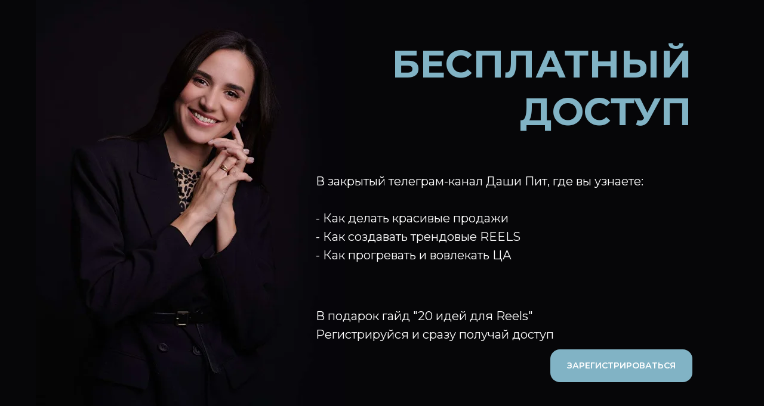

--- FILE ---
content_type: text/html; charset=UTF-8
request_url: https://dashapit.com/rils
body_size: 7052
content:
<!DOCTYPE html> <html> <head> <meta charset="utf-8" /> <meta http-equiv="Content-Type" content="text/html; charset=utf-8" /> <meta name="viewport" content="width=device-width, initial-scale=1.0" /> <!--metatextblock--> <title>Марафон по рилс</title> <meta name="description" content="Марафон по рилс" /> <meta property="og:url" content="https://dashapit.com/rils" /> <meta property="og:title" content="Марафон по рилс" /> <meta property="og:description" content="Марафон по рилс" /> <meta property="og:type" content="website" /> <link rel="canonical" href="https://dashapit.com/rils"> <!--/metatextblock--> <meta name="format-detection" content="telephone=no" /> <meta http-equiv="x-dns-prefetch-control" content="on"> <link rel="dns-prefetch" href="https://ws.tildacdn.com"> <link rel="dns-prefetch" href="https://static.tildacdn.one"> <link rel="shortcut icon" href="https://static.tildacdn.one/tild3333-3734-4531-a433-663034653062/favicon.ico" type="image/x-icon" /> <link rel="apple-touch-icon" href="https://static.tildacdn.one/tild3464-3364-4539-a231-333530636235/152.png"> <link rel="apple-touch-icon" sizes="76x76" href="https://static.tildacdn.one/tild3464-3364-4539-a231-333530636235/152.png"> <link rel="apple-touch-icon" sizes="152x152" href="https://static.tildacdn.one/tild3464-3364-4539-a231-333530636235/152.png"> <link rel="apple-touch-startup-image" href="https://static.tildacdn.one/tild3464-3364-4539-a231-333530636235/152.png"> <meta name="msapplication-TileColor" content="#000000"> <meta name="msapplication-TileImage" content="https://static.tildacdn.one/tild6365-3632-4264-b735-396563643832/270.png"> <!-- Assets --> <script src="https://neo.tildacdn.com/js/tilda-fallback-1.0.min.js" async charset="utf-8"></script> <link rel="stylesheet" href="https://static.tildacdn.one/css/tilda-grid-3.0.min.css" type="text/css" media="all" onerror="this.loaderr='y';"/> <link rel="stylesheet" href="https://static.tildacdn.one/ws/project1390311/tilda-blocks-page46379217.min.css?t=1731043550" type="text/css" media="all" onerror="this.loaderr='y';" /> <link rel="preconnect" href="https://fonts.gstatic.com"> <link href="https://fonts.googleapis.com/css2?family=Montserrat:wght@300;400;500;600;700&subset=latin,cyrillic" rel="stylesheet"> <link rel="stylesheet" href="https://static.tildacdn.one/css/tilda-popup-1.1.min.css" type="text/css" media="print" onload="this.media='all';" onerror="this.loaderr='y';" /> <noscript><link rel="stylesheet" href="https://static.tildacdn.one/css/tilda-popup-1.1.min.css" type="text/css" media="all" /></noscript> <link rel="stylesheet" href="https://static.tildacdn.one/css/tilda-forms-1.0.min.css" type="text/css" media="all" onerror="this.loaderr='y';" /> <script nomodule src="https://static.tildacdn.one/js/tilda-polyfill-1.0.min.js" charset="utf-8"></script> <script type="text/javascript">function t_onReady(func) {if(document.readyState!='loading') {func();} else {document.addEventListener('DOMContentLoaded',func);}}
function t_onFuncLoad(funcName,okFunc,time) {if(typeof window[funcName]==='function') {okFunc();} else {setTimeout(function() {t_onFuncLoad(funcName,okFunc,time);},(time||100));}}function t396_initialScale(t){t=document.getElementById("rec"+t);if(t){t=t.querySelector(".t396__artboard");if(t){var e,r=document.documentElement.clientWidth,a=[];if(i=t.getAttribute("data-artboard-screens"))for(var i=i.split(","),l=0;l<i.length;l++)a[l]=parseInt(i[l],10);else a=[320,480,640,960,1200];for(l=0;l<a.length;l++){var n=a[l];n<=r&&(e=n)}var o="edit"===window.allrecords.getAttribute("data-tilda-mode"),d="center"===t396_getFieldValue(t,"valign",e,a),c="grid"===t396_getFieldValue(t,"upscale",e,a),s=t396_getFieldValue(t,"height_vh",e,a),u=t396_getFieldValue(t,"height",e,a),g=!!window.opr&&!!window.opr.addons||!!window.opera||-1!==navigator.userAgent.indexOf(" OPR/");if(!o&&d&&!c&&!s&&u&&!g){for(var _=parseFloat((r/e).toFixed(3)),f=[t,t.querySelector(".t396__carrier"),t.querySelector(".t396__filter")],l=0;l<f.length;l++)f[l].style.height=Math.floor(parseInt(u,10)*_)+"px";t396_scaleInitial__getElementsToScale(t).forEach(function(t){t.style.zoom=_})}}}}function t396_scaleInitial__getElementsToScale(t){return t?Array.prototype.slice.call(t.children).filter(function(t){return t&&(t.classList.contains("t396__elem")||t.classList.contains("t396__group"))}):[]}function t396_getFieldValue(t,e,r,a){var i=a[a.length-1],l=r===i?t.getAttribute("data-artboard-"+e):t.getAttribute("data-artboard-"+e+"-res-"+r);if(!l)for(var n=0;n<a.length;n++){var o=a[n];if(!(o<=r)&&(l=o===i?t.getAttribute("data-artboard-"+e):t.getAttribute("data-artboard-"+e+"-res-"+o)))break}return l}</script> <script src="https://static.tildacdn.one/js/jquery-1.10.2.min.js" charset="utf-8" onerror="this.loaderr='y';"></script> <script src="https://static.tildacdn.one/js/tilda-scripts-3.0.min.js" charset="utf-8" defer onerror="this.loaderr='y';"></script> <script src="https://static.tildacdn.one/ws/project1390311/tilda-blocks-page46379217.min.js?t=1731043550" charset="utf-8" async onerror="this.loaderr='y';"></script> <script src="https://static.tildacdn.one/js/tilda-lazyload-1.0.min.js" charset="utf-8" async onerror="this.loaderr='y';"></script> <script src="https://static.tildacdn.one/js/tilda-zero-1.1.min.js" charset="utf-8" async onerror="this.loaderr='y';"></script> <script src="https://static.tildacdn.one/js/tilda-popup-1.0.min.js" charset="utf-8" async onerror="this.loaderr='y';"></script> <script src="https://static.tildacdn.one/js/tilda-forms-1.0.min.js" charset="utf-8" async onerror="this.loaderr='y';"></script> <script src="https://static.tildacdn.one/js/tilda-zero-scale-1.0.min.js" charset="utf-8" async onerror="this.loaderr='y';"></script> <script src="https://static.tildacdn.one/js/tilda-events-1.0.min.js" charset="utf-8" async onerror="this.loaderr='y';"></script> <script type="text/javascript">window.dataLayer=window.dataLayer||[];</script> <!-- Facebook Pixel Code --> <script type="text/javascript" data-tilda-cookie-type="advertising">setTimeout(function(){!function(f,b,e,v,n,t,s)
{if(f.fbq)return;n=f.fbq=function(){n.callMethod?n.callMethod.apply(n,arguments):n.queue.push(arguments)};if(!f._fbq)f._fbq=n;n.push=n;n.loaded=!0;n.version='2.0';n.agent='pltilda';n.queue=[];t=b.createElement(e);t.async=!0;t.src=v;s=b.getElementsByTagName(e)[0];s.parentNode.insertBefore(t,s)}(window,document,'script','https://connect.facebook.net/en_US/fbevents.js');fbq('init','242998413396394');fbq('track','PageView');},2000);</script> <!-- End Facebook Pixel Code --> <script type="text/javascript">(function() {if((/bot|google|yandex|baidu|bing|msn|duckduckbot|teoma|slurp|crawler|spider|robot|crawling|facebook/i.test(navigator.userAgent))===false&&typeof(sessionStorage)!='undefined'&&sessionStorage.getItem('visited')!=='y'&&document.visibilityState){var style=document.createElement('style');style.type='text/css';style.innerHTML='@media screen and (min-width: 980px) {.t-records {opacity: 0;}.t-records_animated {-webkit-transition: opacity ease-in-out .2s;-moz-transition: opacity ease-in-out .2s;-o-transition: opacity ease-in-out .2s;transition: opacity ease-in-out .2s;}.t-records.t-records_visible {opacity: 1;}}';document.getElementsByTagName('head')[0].appendChild(style);function t_setvisRecs(){var alr=document.querySelectorAll('.t-records');Array.prototype.forEach.call(alr,function(el) {el.classList.add("t-records_animated");});setTimeout(function() {Array.prototype.forEach.call(alr,function(el) {el.classList.add("t-records_visible");});sessionStorage.setItem("visited","y");},400);}
document.addEventListener('DOMContentLoaded',t_setvisRecs);}})();</script></head> <body class="t-body" style="margin:0;"> <!--allrecords--> <div id="allrecords" class="t-records" data-hook="blocks-collection-content-node" data-tilda-project-id="1390311" data-tilda-page-id="46379217" data-tilda-page-alias="rils" data-tilda-formskey="3c30b1552d4ea059001cb8624dbb4fd4" data-tilda-lazy="yes" data-tilda-root-zone="one"> <div id="rec727840155" class="r t-rec" style=" " data-animationappear="off" data-record-type="396"> <!-- T396 --> <style>#rec727840155 .t396__artboard {height:720px;background-color:#060608;}#rec727840155 .t396__filter {height:720px;}#rec727840155 .t396__carrier{height:720px;background-position:center center;background-attachment:scroll;background-size:cover;background-repeat:no-repeat;}@media screen and (max-width:1199px) {#rec727840155 .t396__artboard,#rec727840155 .t396__filter,#rec727840155 .t396__carrier {height:840px;}#rec727840155 .t396__filter {}#rec727840155 .t396__carrier {background-attachment:scroll;}}#rec727840155 .tn-elem[data-elem-id="1711903269008"]{z-index:2;top:-57px;left:calc(50% - 600px + 20px);width:518px;}#rec727840155 .tn-elem[data-elem-id="1711903269008"] .tn-atom{background-position:center center;border-color:transparent ;border-style:solid;}@media screen and (max-width:1199px) {#rec727840155 .tn-elem[data-elem-id="1711903269008"] {top:83px;left:calc(50% - 160px + -174px);width:473px;}}#rec727840155 .tn-elem[data-elem-id="1711897670033"]{color:#ffffff;text-align:center;z-index:3;top:586px;left:calc(50% - 600px + 882px);width:238px;height:55px;}#rec727840155 .tn-elem[data-elem-id="1711897670033"] .tn-atom{color:#ffffff;font-size:14px;font-family:'Montserrat',Arial,sans-serif;line-height:1.55;font-weight:600;border-radius:16px;background-color:#81b3c5;background-position:center center;border-color:transparent ;border-style:solid;transition:background-color 0.2s ease-in-out,color 0.2s ease-in-out,border-color 0.2s ease-in-out;}@media screen and (max-width:1199px) {#rec727840155 .tn-elem[data-elem-id="1711897670033"] {top:744px;left:calc(50% - 160px + 41px);}}#rec727840155 .tn-elem[data-elem-id="1711903012476"]{color:#81b3c5;text-align:right;z-index:4;top:67px;left:calc(50% - 600px + 559px);width:560px;}#rec727840155 .tn-elem[data-elem-id="1711903012476"] .tn-atom{color:#81b3c5;font-size:64px;font-family:'Montserrat',Arial,sans-serif;line-height:1.25;font-weight:700;text-transform:uppercase;background-position:center center;border-color:transparent ;border-style:solid;}@media screen and (max-width:1199px) {#rec727840155 .tn-elem[data-elem-id="1711903012476"] {left:calc(50% - 160px + -98px);width:416px;}#rec727840155 .tn-elem[data-elem-id="1711903012476"] .tn-atom{font-size:41px;}}#rec727840155 .tn-elem[data-elem-id="1711903064030"]{color:#ffffff;text-align:right;z-index:5;top:20px;left:calc(50% - 600px + 560px);width:560px;}#rec727840155 .tn-elem[data-elem-id="1711903064030"] .tn-atom{color:#ffffff;font-size:20px;font-family:'Montserrat',Arial,sans-serif;line-height:1.55;font-weight:400;background-position:center center;border-color:transparent ;border-style:solid;}@media screen and (max-width:1199px) {#rec727840155 .tn-elem[data-elem-id="1711903064030"] {left:calc(50% - 160px + -240px);}#rec727840155 .tn-elem[data-elem-id="1711903064030"] .tn-atom{font-size:16px;}}#rec727840155 .tn-elem[data-elem-id="1711903085752"]{color:#ffffff;z-index:6;top:289px;left:calc(50% - 600px + 489px);width:560px;}#rec727840155 .tn-elem[data-elem-id="1711903085752"] .tn-atom{color:#ffffff;font-size:20px;font-family:'Montserrat',Arial,sans-serif;line-height:1.55;font-weight:400;background-position:center center;border-color:transparent ;border-style:solid;}@media screen and (max-width:1199px) {#rec727840155 .tn-elem[data-elem-id="1711903085752"] {top:457px;left:calc(50% - 160px + -20px);width:330px;}#rec727840155 .tn-elem[data-elem-id="1711903085752"] .tn-atom{font-size:16px;}}#rec727840155 .tn-elem[data-elem-id="1711903107329"]{color:#ffffff;z-index:7;top:453px;left:calc(50% - 600px + 489px);width:622px;}#rec727840155 .tn-elem[data-elem-id="1711903107329"] .tn-atom{color:#ffffff;font-size:20px;font-family:'Montserrat',Arial,sans-serif;line-height:1.55;font-weight:400;background-position:center center;border-color:transparent ;border-style:solid;}@media screen and (max-width:1199px) {#rec727840155 .tn-elem[data-elem-id="1711903107329"] {top:583px;left:calc(50% - 160px + -20px);width:330px;}#rec727840155 .tn-elem[data-elem-id="1711903107329"] .tn-atom{font-size:16px;}}</style> <div class='t396'> <div class="t396__artboard" data-artboard-recid="727840155" data-artboard-screens="320,1200" data-artboard-height="720" data-artboard-valign="center" data-artboard-upscale="grid" data-artboard-height-res-320="840"> <div class="t396__carrier" data-artboard-recid="727840155"></div> <div class="t396__filter" data-artboard-recid="727840155"></div> <div class='t396__elem tn-elem tn-elem__7278401551711903269008' data-elem-id='1711903269008' data-elem-type='image' data-field-top-value="-57" data-field-left-value="20" data-field-width-value="518" data-field-axisy-value="top" data-field-axisx-value="left" data-field-container-value="grid" data-field-topunits-value="px" data-field-leftunits-value="px" data-field-heightunits-value="" data-field-widthunits-value="px" data-field-filewidth-value="1091" data-field-fileheight-value="1640" data-field-top-res-320-value="83" data-field-left-res-320-value="-174" data-field-width-res-320-value="473"> <div class='tn-atom'> <img class='tn-atom__img t-img' data-original='https://static.tildacdn.one/tild3761-3234-4637-b634-303738343464/1111.jpg' alt='' imgfield='tn_img_1711903269008' /> </div> </div> <div class='t396__elem tn-elem tn-elem__7278401551711897670033' data-elem-id='1711897670033' data-elem-type='button' data-field-top-value="586" data-field-left-value="882" data-field-height-value="55" data-field-width-value="238" data-field-axisy-value="top" data-field-axisx-value="left" data-field-container-value="grid" data-field-topunits-value="px" data-field-leftunits-value="px" data-field-heightunits-value="px" data-field-widthunits-value="px" data-field-top-res-320-value="744" data-field-left-res-320-value="41"> <a class='tn-atom' href="#popup:myform">ЗАРЕГИСТРИРОВАТЬСЯ</a> </div> <div class='t396__elem tn-elem tn-elem__7278401551711903012476' data-elem-id='1711903012476' data-elem-type='text' data-field-top-value="67" data-field-left-value="559" data-field-width-value="560" data-field-axisy-value="top" data-field-axisx-value="left" data-field-container-value="grid" data-field-topunits-value="px" data-field-leftunits-value="px" data-field-heightunits-value="" data-field-widthunits-value="px" data-field-left-res-320-value="-98" data-field-width-res-320-value="416"> <div class='tn-atom'field='tn_text_1711903012476'>БесплатнЫЙ<br> доступ </div> </div> <div class='t396__elem tn-elem tn-elem__7278401551711903064030' data-elem-id='1711903064030' data-elem-type='text' data-field-top-value="20" data-field-left-value="560" data-field-width-value="560" data-field-axisy-value="top" data-field-axisx-value="left" data-field-container-value="grid" data-field-topunits-value="px" data-field-leftunits-value="px" data-field-heightunits-value="" data-field-widthunits-value="px" data-field-left-res-320-value="-240"> <div class='tn-atom'field='tn_text_1711903064030'></div> </div> <div class='t396__elem tn-elem tn-elem__7278401551711903085752' data-elem-id='1711903085752' data-elem-type='text' data-field-top-value="289" data-field-left-value="489" data-field-width-value="560" data-field-axisy-value="top" data-field-axisx-value="left" data-field-container-value="grid" data-field-topunits-value="px" data-field-leftunits-value="px" data-field-heightunits-value="" data-field-widthunits-value="px" data-field-top-res-320-value="457" data-field-left-res-320-value="-20" data-field-width-res-320-value="330"> <div class='tn-atom'field='tn_text_1711903085752'>В закрытый телеграм-канал Даши Пит, где вы узнаете:<br><br>- Как делать красивые продажи<br>- Как создавать трендовые REELS<br>- Как прогревать и вовлекать ЦА<br><br></div> </div> <div class='t396__elem tn-elem tn-elem__7278401551711903107329' data-elem-id='1711903107329' data-elem-type='text' data-field-top-value="453" data-field-left-value="489" data-field-width-value="622" data-field-axisy-value="top" data-field-axisx-value="left" data-field-container-value="grid" data-field-topunits-value="px" data-field-leftunits-value="px" data-field-heightunits-value="" data-field-widthunits-value="px" data-field-top-res-320-value="583" data-field-left-res-320-value="-20" data-field-width-res-320-value="330"> <div class='tn-atom'field='tn_text_1711903107329'><br><br>В подарок гайд "20 идей для Reels"<br>
Регистрируйся и сразу получай доступ<br></div> </div> </div> </div> <script>t_onReady(function() {t_onFuncLoad('t396_init',function() {t396_init('727840155');});});</script> <!-- /T396 --> </div> <div id="rec727841867" class="r t-rec" style=" " data-animationappear="off" data-record-type="702"> <!-- T702 --> <div class="t702"> <div
class="t-popup" data-tooltip-hook="#popup:myform"
role="dialog"
aria-modal="true"
tabindex="-1"> <div class="t-popup__close t-popup__block-close"> <button
type="button"
class="t-popup__close-wrapper t-popup__block-close-button"
aria-label="Закрыть диалоговое окно"> <svg role="presentation" class="t-popup__close-icon" width="23px" height="23px" viewBox="0 0 23 23" version="1.1" xmlns="http://www.w3.org/2000/svg" xmlns:xlink="http://www.w3.org/1999/xlink"> <g stroke="none" stroke-width="1" fill="#fff" fill-rule="evenodd"> <rect transform="translate(11.313708, 11.313708) rotate(-45.000000) translate(-11.313708, -11.313708) " x="10.3137085" y="-3.6862915" width="2" height="30"></rect> <rect transform="translate(11.313708, 11.313708) rotate(-315.000000) translate(-11.313708, -11.313708) " x="10.3137085" y="-3.6862915" width="2" height="30"></rect> </g> </svg> </button> </div> <style>@media screen and (max-width:560px){#rec727841867 .t-popup__close-icon g{fill:#ffffff !important;}}</style> <div class="t-popup__container t-width t-width_6"> <div class="t702__wrapper"> <div class="t702__text-wrapper t-align_center"> </div> <form
id="form727841867" name='form727841867' role="form" action='' method='POST' data-formactiontype="2" data-inputbox=".t-input-group" data-success-url="https://dashapit.com/rils2"
class="t-form js-form-proccess t-form_inputs-total_3 " data-success-callback="t702_onSuccess"> <input type="hidden" name="formservices[]" value="3a9acb68bffd6c95dfda8801c9c8b5b9" class="js-formaction-services"> <input type="hidden" name="formservices[]" value="6bdab09d1c249bfeedb3c0517ac275b0" class="js-formaction-services"> <div class="js-successbox t-form__successbox t-text t-text_md"
aria-live="polite"
style="display:none;"></div> <div class="t-form__inputsbox t-form__inputsbox_vertical-form t-form__inputsbox_inrow"> <div
class="t-input-group t-input-group_nm " data-input-lid="8143215262381" data-field-type="nm"> <div class="t-input-block " style="border-radius: 5px; -moz-border-radius: 5px; -webkit-border-radius: 5px;"> <input type="text"
autocomplete="name"
name="Имя"
id="input_8143215262381"
class="t-input js-tilda-rule "
value=""
placeholder="Имя" data-tilda-req="1" aria-required="true" data-tilda-rule="name"
aria-describedby="error_8143215262381"
style="color:#000000;border:1px solid #c9c9c9;border-radius: 5px; -moz-border-radius: 5px; -webkit-border-radius: 5px;"> <div class="t-input-error" aria-live="polite" id="error_8143215262381"></div> </div> </div> <div
class="t-input-group t-input-group_em " data-input-lid="8143215262380" data-field-type="em"> <div class="t-input-block " style="border-radius: 5px; -moz-border-radius: 5px; -webkit-border-radius: 5px;"> <input type="email"
autocomplete="email"
name="Email"
id="input_8143215262380"
class="t-input js-tilda-rule "
value=""
placeholder="Email" data-tilda-req="1" aria-required="true" data-tilda-rule="email"
aria-describedby="error_8143215262380"
style="color:#000000;border:1px solid #c9c9c9;border-radius: 5px; -moz-border-radius: 5px; -webkit-border-radius: 5px;"> <div class="t-input-error" aria-live="polite" id="error_8143215262380"></div> </div> </div> <div
class="t-input-group t-input-group_ph " data-input-lid="8143215262382" data-field-type="ph"> <div class="t-input-block " style="border-radius: 5px; -moz-border-radius: 5px; -webkit-border-radius: 5px;"> <input type="tel"
autocomplete="tel"
name="Phone"
id="input_8143215262382" data-phonemask-init="no" data-phonemask-id="727841867" data-phonemask-lid="8143215262382" data-phonemask-maskcountry="UA" class="t-input js-phonemask-input js-tilda-rule "
value=""
placeholder="+7(999)999-9999" data-tilda-req="1" aria-required="true" aria-describedby="error_8143215262382"
style="color:#000000;border:1px solid #c9c9c9;border-radius: 5px; -moz-border-radius: 5px; -webkit-border-radius: 5px;"> <script type="text/javascript">if(!document.getElementById('t-phonemask-script')) {(function(d,w,o) {var n=d.getElementsByTagName(o)[0],s=d.createElement(o),f=function(){n.parentNode.insertBefore(s,n);};s.type="text/javascript";s.async=true;s.id='t-phonemask-script';s.src="https://static.tildacdn.one/js/tilda-phone-mask-1.1.min.js";if(w.opera=="[object Opera]") {d.addEventListener("DOMContentLoaded",f,false);} else {f();}})(document,window,'script');} else {t_onReady(function() {t_onFuncLoad('t_form_phonemask_load',function() {var phoneMasks=document.querySelectorAll('#rec727841867 [data-phonemask-lid="8143215262382"]');t_form_phonemask_load(phoneMasks);});});}</script> <div class="t-input-error" aria-live="polite" id="error_8143215262382"></div> </div> </div> <div class="t-form__errorbox-middle"> <!--noindex--> <div
class="js-errorbox-all t-form__errorbox-wrapper"
style="display:none;" data-nosnippet
tabindex="-1"
aria-label="Ошибки при заполнении формы"> <ul
role="list"
class="t-form__errorbox-text t-text t-text_md"> <li class="t-form__errorbox-item js-rule-error js-rule-error-all"></li> <li class="t-form__errorbox-item js-rule-error js-rule-error-req"></li> <li class="t-form__errorbox-item js-rule-error js-rule-error-email"></li> <li class="t-form__errorbox-item js-rule-error js-rule-error-name"></li> <li class="t-form__errorbox-item js-rule-error js-rule-error-phone"></li> <li class="t-form__errorbox-item js-rule-error js-rule-error-minlength"></li> <li class="t-form__errorbox-item js-rule-error js-rule-error-string"></li> </ul> </div> <!--/noindex--> </div> <div class="t-form__submit"> <button
type="submit"
class="t-submit"
style="color:#ffffff;background-color:#000000;border-radius:5px; -moz-border-radius:5px; -webkit-border-radius:5px;" data-field="buttontitle" data-buttonfieldset="button">
Зарегистрироваться </button> </div> </div> <div class="t-form__errorbox-bottom"> <!--noindex--> <div
class="js-errorbox-all t-form__errorbox-wrapper"
style="display:none;" data-nosnippet
tabindex="-1"
aria-label="Ошибки при заполнении формы"> <ul
role="list"
class="t-form__errorbox-text t-text t-text_md"> <li class="t-form__errorbox-item js-rule-error js-rule-error-all"></li> <li class="t-form__errorbox-item js-rule-error js-rule-error-req"></li> <li class="t-form__errorbox-item js-rule-error js-rule-error-email"></li> <li class="t-form__errorbox-item js-rule-error js-rule-error-name"></li> <li class="t-form__errorbox-item js-rule-error js-rule-error-phone"></li> <li class="t-form__errorbox-item js-rule-error js-rule-error-minlength"></li> <li class="t-form__errorbox-item js-rule-error js-rule-error-string"></li> </ul> </div> <!--/noindex--> </div> </form> <style>#rec727841867 input::-webkit-input-placeholder {color:#000000;opacity:0.5;}#rec727841867 input::-moz-placeholder{color:#000000;opacity:0.5;}#rec727841867 input:-moz-placeholder {color:#000000;opacity:0.5;}#rec727841867 input:-ms-input-placeholder{color:#000000;opacity:0.5;}#rec727841867 textarea::-webkit-input-placeholder {color:#000000;opacity:0.5;}#rec727841867 textarea::-moz-placeholder{color:#000000;opacity:0.5;}#rec727841867 textarea:-moz-placeholder {color:#000000;opacity:0.5;}#rec727841867 textarea:-ms-input-placeholder{color:#000000;opacity:0.5;}</style> </div> </div> </div> </div> <script>t_onReady(function() {t_onFuncLoad('t702_initPopup',function() {t702_initPopup('727841867');});});</script> </div> <!--footer--> <footer id="t-footer" class="t-records" data-hook="blocks-collection-content-node" data-tilda-project-id="1390311" data-tilda-page-id="10277185" data-tilda-page-alias="footer" data-tilda-formskey="3c30b1552d4ea059001cb8624dbb4fd4" data-tilda-lazy="yes" data-tilda-root-zone="one"> <div id="rec175623897" class="r t-rec t-rec_pt_15 t-rec_pb_15" style="padding-top:15px;padding-bottom:15px;background-color:#171717; " data-animationappear="off" data-record-type="389" data-bg-color="#171717"> <!-- T389 --> <div class="t389" id="t-footer_175623897"> <div class="t389__maincontainer" style="height: 40px;"> <div class="t389__content"> <div class="t389__col t389__col_hiddenmobile"> <div class="t389__typo t389__copyright t-name t-name_xs" field="text">
© 2024 dashapit.com
</div> </div> <div class="t389__col t389__col_center t-align_center"> <div class="t389__centercontainer"> <ul class="t389__list"> <li class="t389__list_item t-name t-name_xs"><a class="t389__typo" href="/oferta" target="_blank" data-menu-item-number="1">ДОГОВОР – ОФЕРТА</a></li> <li class="t389__list_item t-name t-name_xs"><a class="t389__typo" href="/konfident" target="_blank" data-menu-item-number="2">ПОЛИТИКА КОНФИДЕНЦИАЛЬНОСТИ</a></li> </ul> </div> </div> <div class="t389__col t389__col_mobile"> <div class="t389__typo t389__copyright t-name t-name_xs" field="text">
© 2024 dashapit.com
</div> </div> <div class="t389__col"> <div class="t389__scroll t-align_right"> <a class="t389__typo t-name t-name_xs t389_scrolltop" href="javascript:t389_scrollToTop();">
НАВЕРХ
<span class="t389__icon"> <svg role="presentation" width="5" height="17" viewBox="0 0 6 20"> <path fill="#ffffff" d="M5.78 3.85L3.12.28c-.14-.14-.3-.14-.43 0L.03 3.85c-.14.13-.08.27.13.27h1.72V20h2.06V4.12h1.72c.15 0 .22-.07.19-.17a.26.26 0 00-.07-.1z" fill-rule="evenodd"/> </svg> </span> </a> </div> </div> </div> </div> </div> <style>#rec175623897 .t389__copyright,#rec175623897 .t389_scrolltop,#rec175623897 .t389__list_item a{color:#ffffff;}</style> </div> </footer> <!--/footer--> </div> <!--/allrecords--> <!-- Stat --> <!-- Yandex.Metrika counter 54064459 --> <script type="text/javascript" data-tilda-cookie-type="analytics">setTimeout(function(){(function(m,e,t,r,i,k,a){m[i]=m[i]||function(){(m[i].a=m[i].a||[]).push(arguments)};m[i].l=1*new Date();k=e.createElement(t),a=e.getElementsByTagName(t)[0],k.async=1,k.src=r,a.parentNode.insertBefore(k,a)})(window,document,"script","https://cdn.jsdelivr.net/npm/yandex-metrica-watch/tag.js","ym");window.mainMetrikaId='54064459';ym(window.mainMetrikaId,"init",{clickmap:true,trackLinks:true,accurateTrackBounce:true,webvisor:true,ecommerce:"dataLayer"});},2000);</script> <noscript><div><img src="https://mc.yandex.ru/watch/54064459" style="position:absolute; left:-9999px;" alt="" /></div></noscript> <!-- /Yandex.Metrika counter --> <script type="text/javascript">if(!window.mainTracker) {window.mainTracker='tilda';}
setTimeout(function(){(function(d,w,k,o,g) {var n=d.getElementsByTagName(o)[0],s=d.createElement(o),f=function(){n.parentNode.insertBefore(s,n);};s.type="text/javascript";s.async=true;s.key=k;s.id="tildastatscript";s.src=g;if(w.opera=="[object Opera]") {d.addEventListener("DOMContentLoaded",f,false);} else {f();}})(document,window,'8a4a5f6a74ccf14da3fd70daf16dd523','script','https://static.tildacdn.one/js/tilda-stat-1.0.min.js');},2000);</script> <!-- FB Pixel code (noscript) --> <noscript><img height="1" width="1" style="display:none" src="https://www.facebook.com/tr?id=242998413396394&ev=PageView&agent=pltilda&noscript=1"/></noscript> <!-- End FB Pixel code (noscript) --> </body> </html>